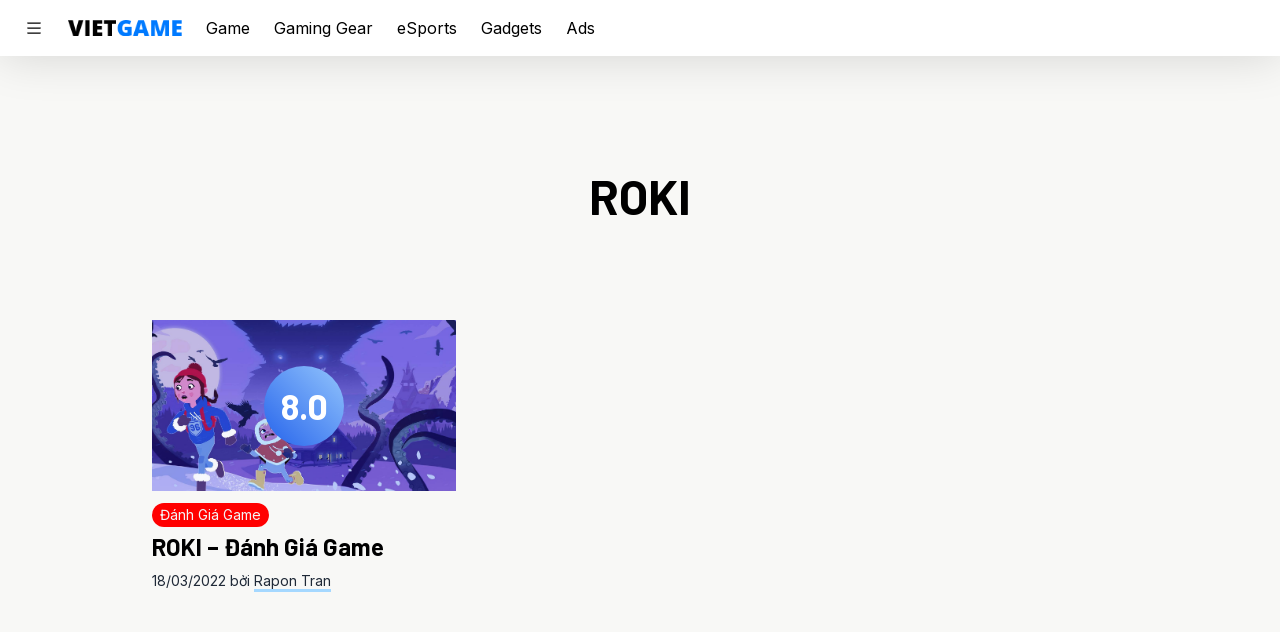

--- FILE ---
content_type: text/html; charset=UTF-8
request_url: https://vietgame.asia/tag/roki/
body_size: 11857
content:
<!doctype html>
<html lang="en-US">
  <head>
    <meta charset="utf-8">
    <meta http-equiv="x-ua-compatible" content="ie=edge">
    <meta name="viewport" content="width=device-width, initial-scale=1, shrink-to-fit=no">
    <meta name='robots' content='index, follow, max-image-preview:large, max-snippet:-1, max-video-preview:-1' />
	<style>img:is([sizes="auto" i], [sizes^="auto," i]) { contain-intrinsic-size: 3000px 1500px }</style>
	
	<!-- This site is optimized with the Yoast SEO plugin v26.6 - https://yoast.com/wordpress/plugins/seo/ -->
	<title>ROKI: Games &amp; Media | Vietgame</title>
	<link rel="canonical" href="https://vietgame.asia/tag/roki/" />
	<meta property="og:locale" content="en_US" />
	<meta property="og:type" content="article" />
	<meta property="og:title" content="ROKI: Games &amp; Media | Vietgame" />
	<meta property="og:url" content="https://vietgame.asia/tag/roki/" />
	<meta property="og:site_name" content="Vietgame.asia" />
	<meta property="og:image" content="https://i0.wp.com/cdn.vietgame.asia/wp-content/uploads/20190730121626/VGA-2019-Cover.jpg?fit=1920%2C870&ssl=1" />
	<meta property="og:image:width" content="1920" />
	<meta property="og:image:height" content="870" />
	<meta property="og:image:type" content="image/jpeg" />
	<script type="application/ld+json" class="yoast-schema-graph">{"@context":"https://schema.org","@graph":[{"@type":"CollectionPage","@id":"https://vietgame.asia/tag/roki/","url":"https://vietgame.asia/tag/roki/","name":"ROKI: Games & Media | Vietgame","isPartOf":{"@id":"https://vietgame.asia/#website"},"primaryImageOfPage":{"@id":"https://vietgame.asia/tag/roki/#primaryimage"},"image":{"@id":"https://vietgame.asia/tag/roki/#primaryimage"},"thumbnailUrl":"https://i0.wp.com/cdn.vietgame.asia/wp-content/uploads/20220318104516/roki-danh-gia-game.jpg?fit=1920%2C870&ssl=1","breadcrumb":{"@id":"https://vietgame.asia/tag/roki/#breadcrumb"},"inLanguage":"en-US"},{"@type":"ImageObject","inLanguage":"en-US","@id":"https://vietgame.asia/tag/roki/#primaryimage","url":"https://i0.wp.com/cdn.vietgame.asia/wp-content/uploads/20220318104516/roki-danh-gia-game.jpg?fit=1920%2C870&ssl=1","contentUrl":"https://i0.wp.com/cdn.vietgame.asia/wp-content/uploads/20220318104516/roki-danh-gia-game.jpg?fit=1920%2C870&ssl=1","width":1920,"height":870,"caption":"ROKI"},{"@type":"BreadcrumbList","@id":"https://vietgame.asia/tag/roki/#breadcrumb","itemListElement":[{"@type":"ListItem","position":1,"name":"Trang chủ","item":"https://vietgame.asia/"},{"@type":"ListItem","position":2,"name":"ROKI"}]},{"@type":"WebSite","@id":"https://vietgame.asia/#website","url":"https://vietgame.asia/","name":"Vietgame.asia","description":"Play With Passion!","publisher":{"@id":"https://vietgame.asia/#organization"},"potentialAction":[{"@type":"SearchAction","target":{"@type":"EntryPoint","urlTemplate":"https://vietgame.asia/?s={search_term_string}"},"query-input":{"@type":"PropertyValueSpecification","valueRequired":true,"valueName":"search_term_string"}}],"inLanguage":"en-US"},{"@type":"Organization","@id":"https://vietgame.asia/#organization","name":"Vietgame Asia","url":"https://vietgame.asia/","logo":{"@type":"ImageObject","inLanguage":"en-US","@id":"https://vietgame.asia/#/schema/logo/image/","url":"https://i0.wp.com/d9n64ieh9hz8y.cloudfront.net/wp-content/uploads/20200404183528/cropped-VG-NewLogo1_8415d329.png?fit=512%2C512&ssl=1","contentUrl":"https://i0.wp.com/d9n64ieh9hz8y.cloudfront.net/wp-content/uploads/20200404183528/cropped-VG-NewLogo1_8415d329.png?fit=512%2C512&ssl=1","width":512,"height":512,"caption":"Vietgame Asia"},"image":{"@id":"https://vietgame.asia/#/schema/logo/image/"},"sameAs":["https://www.facebook.com/vietgame.asia"]}]}</script>
	<!-- / Yoast SEO plugin. -->


<link rel='dns-prefetch' href='//www.googletagmanager.com' />
<link rel='preconnect' href='//i0.wp.com' />
<link rel="alternate" type="application/rss+xml" title="Vietgame.asia &raquo; ROKI Tag Feed" href="https://vietgame.asia/tag/roki/feed/" />
<script>
window._wpemojiSettings = {"baseUrl":"https:\/\/s.w.org\/images\/core\/emoji\/16.0.1\/72x72\/","ext":".png","svgUrl":"https:\/\/s.w.org\/images\/core\/emoji\/16.0.1\/svg\/","svgExt":".svg","source":{"concatemoji":"https:\/\/vietgame.asia\/wp-includes\/js\/wp-emoji-release.min.js?ver=6.8.3"}};
/*! This file is auto-generated */
!function(s,n){var o,i,e;function c(e){try{var t={supportTests:e,timestamp:(new Date).valueOf()};sessionStorage.setItem(o,JSON.stringify(t))}catch(e){}}function p(e,t,n){e.clearRect(0,0,e.canvas.width,e.canvas.height),e.fillText(t,0,0);var t=new Uint32Array(e.getImageData(0,0,e.canvas.width,e.canvas.height).data),a=(e.clearRect(0,0,e.canvas.width,e.canvas.height),e.fillText(n,0,0),new Uint32Array(e.getImageData(0,0,e.canvas.width,e.canvas.height).data));return t.every(function(e,t){return e===a[t]})}function u(e,t){e.clearRect(0,0,e.canvas.width,e.canvas.height),e.fillText(t,0,0);for(var n=e.getImageData(16,16,1,1),a=0;a<n.data.length;a++)if(0!==n.data[a])return!1;return!0}function f(e,t,n,a){switch(t){case"flag":return n(e,"\ud83c\udff3\ufe0f\u200d\u26a7\ufe0f","\ud83c\udff3\ufe0f\u200b\u26a7\ufe0f")?!1:!n(e,"\ud83c\udde8\ud83c\uddf6","\ud83c\udde8\u200b\ud83c\uddf6")&&!n(e,"\ud83c\udff4\udb40\udc67\udb40\udc62\udb40\udc65\udb40\udc6e\udb40\udc67\udb40\udc7f","\ud83c\udff4\u200b\udb40\udc67\u200b\udb40\udc62\u200b\udb40\udc65\u200b\udb40\udc6e\u200b\udb40\udc67\u200b\udb40\udc7f");case"emoji":return!a(e,"\ud83e\udedf")}return!1}function g(e,t,n,a){var r="undefined"!=typeof WorkerGlobalScope&&self instanceof WorkerGlobalScope?new OffscreenCanvas(300,150):s.createElement("canvas"),o=r.getContext("2d",{willReadFrequently:!0}),i=(o.textBaseline="top",o.font="600 32px Arial",{});return e.forEach(function(e){i[e]=t(o,e,n,a)}),i}function t(e){var t=s.createElement("script");t.src=e,t.defer=!0,s.head.appendChild(t)}"undefined"!=typeof Promise&&(o="wpEmojiSettingsSupports",i=["flag","emoji"],n.supports={everything:!0,everythingExceptFlag:!0},e=new Promise(function(e){s.addEventListener("DOMContentLoaded",e,{once:!0})}),new Promise(function(t){var n=function(){try{var e=JSON.parse(sessionStorage.getItem(o));if("object"==typeof e&&"number"==typeof e.timestamp&&(new Date).valueOf()<e.timestamp+604800&&"object"==typeof e.supportTests)return e.supportTests}catch(e){}return null}();if(!n){if("undefined"!=typeof Worker&&"undefined"!=typeof OffscreenCanvas&&"undefined"!=typeof URL&&URL.createObjectURL&&"undefined"!=typeof Blob)try{var e="postMessage("+g.toString()+"("+[JSON.stringify(i),f.toString(),p.toString(),u.toString()].join(",")+"));",a=new Blob([e],{type:"text/javascript"}),r=new Worker(URL.createObjectURL(a),{name:"wpTestEmojiSupports"});return void(r.onmessage=function(e){c(n=e.data),r.terminate(),t(n)})}catch(e){}c(n=g(i,f,p,u))}t(n)}).then(function(e){for(var t in e)n.supports[t]=e[t],n.supports.everything=n.supports.everything&&n.supports[t],"flag"!==t&&(n.supports.everythingExceptFlag=n.supports.everythingExceptFlag&&n.supports[t]);n.supports.everythingExceptFlag=n.supports.everythingExceptFlag&&!n.supports.flag,n.DOMReady=!1,n.readyCallback=function(){n.DOMReady=!0}}).then(function(){return e}).then(function(){var e;n.supports.everything||(n.readyCallback(),(e=n.source||{}).concatemoji?t(e.concatemoji):e.wpemoji&&e.twemoji&&(t(e.twemoji),t(e.wpemoji)))}))}((window,document),window._wpemojiSettings);
</script>
<style id='wp-emoji-styles-inline-css'>

	img.wp-smiley, img.emoji {
		display: inline !important;
		border: none !important;
		box-shadow: none !important;
		height: 1em !important;
		width: 1em !important;
		margin: 0 0.07em !important;
		vertical-align: -0.1em !important;
		background: none !important;
		padding: 0 !important;
	}
</style>
<link rel='stylesheet' id='wp-block-library-css' href='https://vietgame.asia/wp-includes/css/dist/block-library/style.min.css?ver=6.8.3' media='all' />
<style id='classic-theme-styles-inline-css'>
/*! This file is auto-generated */
.wp-block-button__link{color:#fff;background-color:#32373c;border-radius:9999px;box-shadow:none;text-decoration:none;padding:calc(.667em + 2px) calc(1.333em + 2px);font-size:1.125em}.wp-block-file__button{background:#32373c;color:#fff;text-decoration:none}
</style>
<style id='global-styles-inline-css'>
:root{--wp--preset--aspect-ratio--square: 1;--wp--preset--aspect-ratio--4-3: 4/3;--wp--preset--aspect-ratio--3-4: 3/4;--wp--preset--aspect-ratio--3-2: 3/2;--wp--preset--aspect-ratio--2-3: 2/3;--wp--preset--aspect-ratio--16-9: 16/9;--wp--preset--aspect-ratio--9-16: 9/16;--wp--preset--color--black: #000000;--wp--preset--color--cyan-bluish-gray: #abb8c3;--wp--preset--color--white: #ffffff;--wp--preset--color--pale-pink: #f78da7;--wp--preset--color--vivid-red: #cf2e2e;--wp--preset--color--luminous-vivid-orange: #ff6900;--wp--preset--color--luminous-vivid-amber: #fcb900;--wp--preset--color--light-green-cyan: #7bdcb5;--wp--preset--color--vivid-green-cyan: #00d084;--wp--preset--color--pale-cyan-blue: #8ed1fc;--wp--preset--color--vivid-cyan-blue: #0693e3;--wp--preset--color--vivid-purple: #9b51e0;--wp--preset--gradient--vivid-cyan-blue-to-vivid-purple: linear-gradient(135deg,rgba(6,147,227,1) 0%,rgb(155,81,224) 100%);--wp--preset--gradient--light-green-cyan-to-vivid-green-cyan: linear-gradient(135deg,rgb(122,220,180) 0%,rgb(0,208,130) 100%);--wp--preset--gradient--luminous-vivid-amber-to-luminous-vivid-orange: linear-gradient(135deg,rgba(252,185,0,1) 0%,rgba(255,105,0,1) 100%);--wp--preset--gradient--luminous-vivid-orange-to-vivid-red: linear-gradient(135deg,rgba(255,105,0,1) 0%,rgb(207,46,46) 100%);--wp--preset--gradient--very-light-gray-to-cyan-bluish-gray: linear-gradient(135deg,rgb(238,238,238) 0%,rgb(169,184,195) 100%);--wp--preset--gradient--cool-to-warm-spectrum: linear-gradient(135deg,rgb(74,234,220) 0%,rgb(151,120,209) 20%,rgb(207,42,186) 40%,rgb(238,44,130) 60%,rgb(251,105,98) 80%,rgb(254,248,76) 100%);--wp--preset--gradient--blush-light-purple: linear-gradient(135deg,rgb(255,206,236) 0%,rgb(152,150,240) 100%);--wp--preset--gradient--blush-bordeaux: linear-gradient(135deg,rgb(254,205,165) 0%,rgb(254,45,45) 50%,rgb(107,0,62) 100%);--wp--preset--gradient--luminous-dusk: linear-gradient(135deg,rgb(255,203,112) 0%,rgb(199,81,192) 50%,rgb(65,88,208) 100%);--wp--preset--gradient--pale-ocean: linear-gradient(135deg,rgb(255,245,203) 0%,rgb(182,227,212) 50%,rgb(51,167,181) 100%);--wp--preset--gradient--electric-grass: linear-gradient(135deg,rgb(202,248,128) 0%,rgb(113,206,126) 100%);--wp--preset--gradient--midnight: linear-gradient(135deg,rgb(2,3,129) 0%,rgb(40,116,252) 100%);--wp--preset--font-size--small: 13px;--wp--preset--font-size--medium: 20px;--wp--preset--font-size--large: 36px;--wp--preset--font-size--x-large: 42px;--wp--preset--spacing--20: 0.44rem;--wp--preset--spacing--30: 0.67rem;--wp--preset--spacing--40: 1rem;--wp--preset--spacing--50: 1.5rem;--wp--preset--spacing--60: 2.25rem;--wp--preset--spacing--70: 3.38rem;--wp--preset--spacing--80: 5.06rem;--wp--preset--shadow--natural: 6px 6px 9px rgba(0, 0, 0, 0.2);--wp--preset--shadow--deep: 12px 12px 50px rgba(0, 0, 0, 0.4);--wp--preset--shadow--sharp: 6px 6px 0px rgba(0, 0, 0, 0.2);--wp--preset--shadow--outlined: 6px 6px 0px -3px rgba(255, 255, 255, 1), 6px 6px rgba(0, 0, 0, 1);--wp--preset--shadow--crisp: 6px 6px 0px rgba(0, 0, 0, 1);}:where(.is-layout-flex){gap: 0.5em;}:where(.is-layout-grid){gap: 0.5em;}body .is-layout-flex{display: flex;}.is-layout-flex{flex-wrap: wrap;align-items: center;}.is-layout-flex > :is(*, div){margin: 0;}body .is-layout-grid{display: grid;}.is-layout-grid > :is(*, div){margin: 0;}:where(.wp-block-columns.is-layout-flex){gap: 2em;}:where(.wp-block-columns.is-layout-grid){gap: 2em;}:where(.wp-block-post-template.is-layout-flex){gap: 1.25em;}:where(.wp-block-post-template.is-layout-grid){gap: 1.25em;}.has-black-color{color: var(--wp--preset--color--black) !important;}.has-cyan-bluish-gray-color{color: var(--wp--preset--color--cyan-bluish-gray) !important;}.has-white-color{color: var(--wp--preset--color--white) !important;}.has-pale-pink-color{color: var(--wp--preset--color--pale-pink) !important;}.has-vivid-red-color{color: var(--wp--preset--color--vivid-red) !important;}.has-luminous-vivid-orange-color{color: var(--wp--preset--color--luminous-vivid-orange) !important;}.has-luminous-vivid-amber-color{color: var(--wp--preset--color--luminous-vivid-amber) !important;}.has-light-green-cyan-color{color: var(--wp--preset--color--light-green-cyan) !important;}.has-vivid-green-cyan-color{color: var(--wp--preset--color--vivid-green-cyan) !important;}.has-pale-cyan-blue-color{color: var(--wp--preset--color--pale-cyan-blue) !important;}.has-vivid-cyan-blue-color{color: var(--wp--preset--color--vivid-cyan-blue) !important;}.has-vivid-purple-color{color: var(--wp--preset--color--vivid-purple) !important;}.has-black-background-color{background-color: var(--wp--preset--color--black) !important;}.has-cyan-bluish-gray-background-color{background-color: var(--wp--preset--color--cyan-bluish-gray) !important;}.has-white-background-color{background-color: var(--wp--preset--color--white) !important;}.has-pale-pink-background-color{background-color: var(--wp--preset--color--pale-pink) !important;}.has-vivid-red-background-color{background-color: var(--wp--preset--color--vivid-red) !important;}.has-luminous-vivid-orange-background-color{background-color: var(--wp--preset--color--luminous-vivid-orange) !important;}.has-luminous-vivid-amber-background-color{background-color: var(--wp--preset--color--luminous-vivid-amber) !important;}.has-light-green-cyan-background-color{background-color: var(--wp--preset--color--light-green-cyan) !important;}.has-vivid-green-cyan-background-color{background-color: var(--wp--preset--color--vivid-green-cyan) !important;}.has-pale-cyan-blue-background-color{background-color: var(--wp--preset--color--pale-cyan-blue) !important;}.has-vivid-cyan-blue-background-color{background-color: var(--wp--preset--color--vivid-cyan-blue) !important;}.has-vivid-purple-background-color{background-color: var(--wp--preset--color--vivid-purple) !important;}.has-black-border-color{border-color: var(--wp--preset--color--black) !important;}.has-cyan-bluish-gray-border-color{border-color: var(--wp--preset--color--cyan-bluish-gray) !important;}.has-white-border-color{border-color: var(--wp--preset--color--white) !important;}.has-pale-pink-border-color{border-color: var(--wp--preset--color--pale-pink) !important;}.has-vivid-red-border-color{border-color: var(--wp--preset--color--vivid-red) !important;}.has-luminous-vivid-orange-border-color{border-color: var(--wp--preset--color--luminous-vivid-orange) !important;}.has-luminous-vivid-amber-border-color{border-color: var(--wp--preset--color--luminous-vivid-amber) !important;}.has-light-green-cyan-border-color{border-color: var(--wp--preset--color--light-green-cyan) !important;}.has-vivid-green-cyan-border-color{border-color: var(--wp--preset--color--vivid-green-cyan) !important;}.has-pale-cyan-blue-border-color{border-color: var(--wp--preset--color--pale-cyan-blue) !important;}.has-vivid-cyan-blue-border-color{border-color: var(--wp--preset--color--vivid-cyan-blue) !important;}.has-vivid-purple-border-color{border-color: var(--wp--preset--color--vivid-purple) !important;}.has-vivid-cyan-blue-to-vivid-purple-gradient-background{background: var(--wp--preset--gradient--vivid-cyan-blue-to-vivid-purple) !important;}.has-light-green-cyan-to-vivid-green-cyan-gradient-background{background: var(--wp--preset--gradient--light-green-cyan-to-vivid-green-cyan) !important;}.has-luminous-vivid-amber-to-luminous-vivid-orange-gradient-background{background: var(--wp--preset--gradient--luminous-vivid-amber-to-luminous-vivid-orange) !important;}.has-luminous-vivid-orange-to-vivid-red-gradient-background{background: var(--wp--preset--gradient--luminous-vivid-orange-to-vivid-red) !important;}.has-very-light-gray-to-cyan-bluish-gray-gradient-background{background: var(--wp--preset--gradient--very-light-gray-to-cyan-bluish-gray) !important;}.has-cool-to-warm-spectrum-gradient-background{background: var(--wp--preset--gradient--cool-to-warm-spectrum) !important;}.has-blush-light-purple-gradient-background{background: var(--wp--preset--gradient--blush-light-purple) !important;}.has-blush-bordeaux-gradient-background{background: var(--wp--preset--gradient--blush-bordeaux) !important;}.has-luminous-dusk-gradient-background{background: var(--wp--preset--gradient--luminous-dusk) !important;}.has-pale-ocean-gradient-background{background: var(--wp--preset--gradient--pale-ocean) !important;}.has-electric-grass-gradient-background{background: var(--wp--preset--gradient--electric-grass) !important;}.has-midnight-gradient-background{background: var(--wp--preset--gradient--midnight) !important;}.has-small-font-size{font-size: var(--wp--preset--font-size--small) !important;}.has-medium-font-size{font-size: var(--wp--preset--font-size--medium) !important;}.has-large-font-size{font-size: var(--wp--preset--font-size--large) !important;}.has-x-large-font-size{font-size: var(--wp--preset--font-size--x-large) !important;}
:where(.wp-block-post-template.is-layout-flex){gap: 1.25em;}:where(.wp-block-post-template.is-layout-grid){gap: 1.25em;}
:where(.wp-block-columns.is-layout-flex){gap: 2em;}:where(.wp-block-columns.is-layout-grid){gap: 2em;}
:root :where(.wp-block-pullquote){font-size: 1.5em;line-height: 1.6;}
</style>
<link rel='stylesheet' id='sage/app.css-css' href='https://vietgame.asia/wp-content/themes/deploy/public/styles/app.css?id=6fce7265d4a2a3489d74' media='all' />

<!-- Google tag (gtag.js) snippet added by Site Kit -->
<!-- Google Analytics snippet added by Site Kit -->
<script src="https://www.googletagmanager.com/gtag/js?id=GT-5R7RTGW" id="google_gtagjs-js" async></script>
<script id="google_gtagjs-js-after">
window.dataLayer = window.dataLayer || [];function gtag(){dataLayer.push(arguments);}
gtag("set","linker",{"domains":["vietgame.asia"]});
gtag("js", new Date());
gtag("set", "developer_id.dZTNiMT", true);
gtag("config", "GT-5R7RTGW");
</script>
<script src="https://vietgame.asia/wp-includes/js/jquery/jquery.min.js?ver=3.7.1" id="jquery-core-js"></script>
<script src="https://vietgame.asia/wp-includes/js/jquery/jquery-migrate.min.js?ver=3.4.1" id="jquery-migrate-js"></script>
<link rel="https://api.w.org/" href="https://vietgame.asia/wp-json/" /><link rel="alternate" title="JSON" type="application/json" href="https://vietgame.asia/wp-json/wp/v2/tags/65614" /><link rel="EditURI" type="application/rsd+xml" title="RSD" href="https://vietgame.asia/xmlrpc.php?rsd" />
<meta name="generator" content="WordPress 6.8.3" />
<meta name="generator" content="Site Kit by Google 1.170.0" />
<!-- Google AdSense meta tags added by Site Kit -->
<meta name="google-adsense-platform-account" content="ca-host-pub-2644536267352236">
<meta name="google-adsense-platform-domain" content="sitekit.withgoogle.com">
<!-- End Google AdSense meta tags added by Site Kit -->
<script defer src="https://analytics.vietgame.asia/script.js" data-website-id="56817061-d659-4c63-a78f-52da7b629cd6"></script>
<!-- Google Tag Manager snippet added by Site Kit -->
<script>
			( function( w, d, s, l, i ) {
				w[l] = w[l] || [];
				w[l].push( {'gtm.start': new Date().getTime(), event: 'gtm.js'} );
				var f = d.getElementsByTagName( s )[0],
					j = d.createElement( s ), dl = l != 'dataLayer' ? '&l=' + l : '';
				j.async = true;
				j.src = 'https://www.googletagmanager.com/gtm.js?id=' + i + dl;
				f.parentNode.insertBefore( j, f );
			} )( window, document, 'script', 'dataLayer', 'GTM-NK9RVL4' );
			
</script>

<!-- End Google Tag Manager snippet added by Site Kit -->
<link rel="icon" href="https://i0.wp.com/cdn.vietgame.asia/wp-content/uploads/20200404183528/cropped-VG-NewLogo1_8415d329.png?fit=32%2C32&#038;ssl=1" sizes="32x32" />
<link rel="icon" href="https://i0.wp.com/cdn.vietgame.asia/wp-content/uploads/20200404183528/cropped-VG-NewLogo1_8415d329.png?fit=192%2C192&#038;ssl=1" sizes="192x192" />
<link rel="apple-touch-icon" href="https://i0.wp.com/cdn.vietgame.asia/wp-content/uploads/20200404183528/cropped-VG-NewLogo1_8415d329.png?fit=180%2C180&#038;ssl=1" />
<meta name="msapplication-TileImage" content="https://i0.wp.com/cdn.vietgame.asia/wp-content/uploads/20200404183528/cropped-VG-NewLogo1_8415d329.png?fit=270%2C270&#038;ssl=1" />
		<style id="wp-custom-css">
			.fb-comments {
	background: #fff;
	border: solid 5px #3b60e4;
	padding: .5rem;
}		</style>
		  </head>

  <body class="archive tag tag-roki tag-65614 wp-embed-responsive wp-theme-deploy">
    		<!-- Google Tag Manager (noscript) snippet added by Site Kit -->
		<noscript>
			<iframe src="https://www.googletagmanager.com/ns.html?id=GTM-NK9RVL4" height="0" width="0" style="display:none;visibility:hidden"></iframe>
		</noscript>
		<!-- End Google Tag Manager (noscript) snippet added by Site Kit -->
		    
    <div id="app">
      <div id="sideNav" class="sidenav dark:bg-dark text-abc-light dark:text-abc-dark">
  <a href="https://vietgame.asia/">
    <img class="align-top h-12 w-auto logo" src="https://vietgame.asia/wp-content/themes/deploy/public/images/vietgame-short.png?id=e5ecd15da2b22678c1bc" alt="Vietgame.asia"/>
  </a>
  <div class="search-box">
    <form role="search" method="get" class="search-form relative" action="https://vietgame.asia/">
  <label>
    <span class="sr-only">
      Search for:
    </span>

    <input
      type="search"
      class="border-t border-b border-gray-200 py-4 pr-12 pl-6 w-full dark:bg-dark dark:border-dark-lighter"
      placeholder="Tìm bài viết"
      value=""
      name="s"
    >
  </label>

  <button type="submit" name="action" class="absolute right-4 top-1/2 transform -translate-y-1/2">
    <svg xmlns="http://www.w3.org/2000/svg" width="16" height="16" fill="currentColor" class="bi bi-search text-gray-700" viewBox="0 0 16 16">
      <path d="M11.742 10.344a6.5 6.5 0 1 0-1.397 1.398h-.001c.03.04.062.078.098.115l3.85 3.85a1 1 0 0 0 1.415-1.414l-3.85-3.85a1.007 1.007 0 0 0-.115-.1zM12 6.5a5.5 5.5 0 1 1-11 0 5.5 5.5 0 0 1 11 0z"/>
    </svg>
  </button>
</form>
  </div>
  <div class="menu-main-menu-container"><ul id="menu-main-menu" class="side-nav"><li id="menu-item-223798" class="menu-item menu-item-type-taxonomy menu-item-object-category menu-item-has-children menu-item-223798"><a href="https://vietgame.asia/game/">Game</a>
<ul class="sub-menu">
	<li id="menu-item-197393" class="menu-item menu-item-type-taxonomy menu-item-object-category menu-item-197393"><a href="https://vietgame.asia/tin-game/">Tin Game</a></li>
	<li id="menu-item-197390" class="menu-item menu-item-type-taxonomy menu-item-object-category menu-item-197390"><a href="https://vietgame.asia/danh-gia-game/">Đánh Giá</a></li>
	<li id="menu-item-197391" class="menu-item menu-item-type-taxonomy menu-item-object-category menu-item-197391"><a href="https://vietgame.asia/game/gioi-thieu-game/">Giới Thiệu</a></li>
	<li id="menu-item-197389" class="menu-item menu-item-type-taxonomy menu-item-object-category menu-item-197389"><a href="https://vietgame.asia/game/chuyen-de/">Chuyên Đề</a></li>
	<li id="menu-item-197392" class="menu-item menu-item-type-taxonomy menu-item-object-category menu-item-197392"><a href="https://vietgame.asia/game/huong-dan/">Hướng Dẫn</a></li>
	<li id="menu-item-274348" class="menu-item menu-item-type-taxonomy menu-item-object-category menu-item-274348"><a href="https://vietgame.asia/lich-phat-hanh-game/">Lịch Phát Hành</a></li>
</ul>
</li>
<li id="menu-item-223799" class="menu-item menu-item-type-taxonomy menu-item-object-category menu-item-has-children menu-item-223799"><a href="https://vietgame.asia/gaming-gear/">Gaming Gear</a>
<ul class="sub-menu">
	<li id="menu-item-197395" class="menu-item menu-item-type-taxonomy menu-item-object-category menu-item-197395"><a href="https://vietgame.asia/gaming-gear/tin-gaming-gear/">Tin Gaming Gear</a></li>
	<li id="menu-item-197397" class="menu-item menu-item-type-taxonomy menu-item-object-category menu-item-197397"><a href="https://vietgame.asia/danh-gia-gaming-gear/">Đánh Giá</a></li>
	<li id="menu-item-197398" class="menu-item menu-item-type-taxonomy menu-item-object-category menu-item-197398"><a href="https://vietgame.asia/gaming-gear/danh-gia-nhanh/">Đánh Giá Nhanh</a></li>
</ul>
</li>
<li id="menu-item-223797" class="menu-item menu-item-type-taxonomy menu-item-object-category menu-item-has-children menu-item-223797"><a href="https://vietgame.asia/gadgets/">Gadgets</a>
<ul class="sub-menu">
	<li id="menu-item-197402" class="menu-item menu-item-type-taxonomy menu-item-object-category menu-item-197402"><a href="https://vietgame.asia/gadgets/tin-gadgets/">Tin Gadgets</a></li>
	<li id="menu-item-197401" class="menu-item menu-item-type-taxonomy menu-item-object-category menu-item-197401"><a href="https://vietgame.asia/gadgets/danh-gia-gadgets/">Đánh Giá</a></li>
	<li id="menu-item-197403" class="menu-item menu-item-type-taxonomy menu-item-object-category menu-item-197403"><a href="https://vietgame.asia/gadgets/tren-tay/">Trên Tay</a></li>
	<li id="menu-item-197400" class="menu-item menu-item-type-taxonomy menu-item-object-category menu-item-197400"><a href="https://vietgame.asia/gadgets/cong-nghe/">Công Nghệ</a></li>
</ul>
</li>
<li id="menu-item-223796" class="menu-item menu-item-type-taxonomy menu-item-object-category menu-item-has-children menu-item-223796"><a href="https://vietgame.asia/esports/">eSports</a>
<ul class="sub-menu">
	<li id="menu-item-204110" class="menu-item menu-item-type-taxonomy menu-item-object-category menu-item-204110"><a href="https://vietgame.asia/esports/tin-esports/">Tin eSports</a></li>
</ul>
</li>
<li id="menu-item-197409" class="menu-item menu-item-type-taxonomy menu-item-object-category menu-item-197409"><a href="https://vietgame.asia/game-mien-phi/">Game Miễn Phí</a></li>
<li id="menu-item-197410" class="menu-item menu-item-type-taxonomy menu-item-object-category menu-item-197410"><a href="https://vietgame.asia/su-kien/">Sự Kiện</a></li>
<li id="menu-item-197411" class="menu-item menu-item-type-taxonomy menu-item-object-category menu-item-197411"><a href="https://vietgame.asia/quang-cao/">Quảng Cáo</a></li>
</ul></div></div>

<div class="close-overlay w-0 opacity-0" id="overlay"></div>

<header class="sticky w-full top-0 bg-white z-20 shadow-b dark:bg-dark">
  <div class="max-w-7xl px-6 py-4">
    <div class="flex space-x-6 items-center">
            <span class="cursor-pointer" id="hamburger">
        <svg xmlns="http://www.w3.org/2000/svg" width="20" height="20" fill="currentColor" viewBox="0 0 16 16">
          <path fill-rule="evenodd" d="M2.5 12a.5.5 0 0 1 .5-.5h10a.5.5 0 0 1 0 1H3a.5.5 0 0 1-.5-.5zm0-4a.5.5 0 0 1 .5-.5h10a.5.5 0 0 1 0 1H3a.5.5 0 0 1-.5-.5zm0-4a.5.5 0 0 1 .5-.5h10a.5.5 0 0 1 0 1H3a.5.5 0 0 1-.5-.5z"/>
        </svg>
      </span>
            <div>
        <a href="https://vietgame.asia/">
          <img class="h-4 w-auto logo" src="https://vietgame.asia/wp-content/themes/deploy/public/images/vietgame-long.png?id=22f2d774d5863b2e69e9" alt="Vietgame.asia"/>
        </a>
      </div>
      <nav class="flex flex-1 hidden md:block">
                  <div class="menu-navigation-container"><ul id="menu-navigation" class="vg-navigation flex space-x-6"><li id="menu-item-223802" class="menu-item menu-item-type-taxonomy menu-item-object-category menu-item-223802"><a href="https://vietgame.asia/game/">Game</a></li>
<li id="menu-item-223803" class="menu-item menu-item-type-taxonomy menu-item-object-category menu-item-223803"><a href="https://vietgame.asia/gaming-gear/">Gaming Gear</a></li>
<li id="menu-item-223800" class="menu-item menu-item-type-taxonomy menu-item-object-category menu-item-223800"><a href="https://vietgame.asia/esports/">eSports</a></li>
<li id="menu-item-223801" class="menu-item menu-item-type-taxonomy menu-item-object-category menu-item-223801"><a href="https://vietgame.asia/gadgets/">Gadgets</a></li>
<li id="menu-item-240471" class="menu-item menu-item-type-custom menu-item-object-custom menu-item-240471"><a href="https://vietgame.asia/rate-card-vietgame/">Ads</a></li>
</ul></div>
              </nav>
    </div>
  </div>
</header>

<div class="container mt-6">

  <a class="sr-only focus:not-sr-only" href="#main">
    Skip to content
  </a>

  <main id="main" class="main">
      <div class="page-header h-60 flex items-center justify-center">
  <h1 class="uppercase text-5xl text-center">ROKI</h1>
</div>

  
  <div class="max-w-4xl lg:max-w-5xl xl:max-w-6xl mx-auto grid grid-cols-1 sm:grid-cols-2 md:grid-cols-3 gap-8 px-6">
         <article class="post-248162 post type-post status-publish format-aside has-post-thumbnail hentry category-danh-gia-game tag-adventure tag-danh-gia-game tag-giai-do tag-phieu-luu tag-puzzle tag-review tag-roki post_format-post-format-aside">
  <div class="aspect-w-16 aspect-h-9">
    <a href="https://vietgame.asia/roki-danh-gia-game/" title="ROKI &#8211; Đánh Giá Game" class="featured-image">
      <div class="score z-10 h-20 w-20 absolute top-1/2 left-1/2 transform -translate-y-1/2 -translate-x-1/2 rounded-full p-4 bg-gradient-to-tr
     from-blue-600 to-blue-300 ">
      <h2 class="absolute top-1/2 left-1/2 transform -translate-y-1/2 -translate-x-1/2 mb-0 text-white text-4xl">
        8.0
      </h2>
    </div>
        <img width="1920" height="870" src="https://cdn.vietgame.asia/wp-content/uploads/20220318104516/roki-danh-gia-game.jpg" class="h-full object-cover wp-post-image" alt="ROKI" title="Feature image" decoding="async" fetchpriority="high" srcset="https://cdn.vietgame.asia/wp-content/uploads/20220318104516/roki-danh-gia-game.jpg 1920w, https://cdn.vietgame.asia/wp-content/uploads/20220318104516/roki-danh-gia-game.jpg 500w, https://cdn.vietgame.asia/wp-content/uploads/20220318104516/roki-danh-gia-game.jpg 1140w, https://cdn.vietgame.asia/wp-content/uploads/20220318104516/roki-danh-gia-game.jpg 768w, https://cdn.vietgame.asia/wp-content/uploads/20220318104516/roki-danh-gia-game.jpg 1536w" sizes="(max-width: 1920px) 100vw, 1920px" />
  </a>
  </div>
  <header>
    <div class="mt-3 mb-1 inline-flex gap-1 flex-wrap">
                      <a class="rounded-full inline-flex items-center px-2 shadow-none"
     style="box-shadow: unset; background-color:  #ff0000 ;"
     href="https://vietgame.asia/danh-gia-game/">
    <span class="py-0.5 text-sm text-gray-100 whitespace-nowrap">Đánh Giá Game</span>
  </a>
    </div>
    <h2 class="entry-title">
      <a href="https://vietgame.asia/roki-danh-gia-game/">
        ROKI &#8211; Đánh Giá Game
      </a>
    </h2>
    <div class="my-1 text-gray-800 text-sm dark:text-gray-300">
  <time class="updated" datetime="2022-03-18T03:30:00+00:00">
    18/03/2022
  </time>
  <span class="byline author vcard">
    <span>bởi</span>
    <a href="https://vietgame.asia/author/rapon-tran/" rel="author" class="fn shadow-ul dark:shadow-ul-dark">
      Rapon Tran
    </a>
  </span>
</div>
  </header>
</article>
      </div>

    <div class="hidden md:block">
    <section class="widget flex justify-center block-11 widget_block"><div>
    <script async="" src="https://pagead2.googlesyndication.com/pagead/js/adsbygoogle.js?client=ca-pub-3834289604331846" crossorigin="anonymous"></script><br>
    <ins class="adsbygoogle" style="display:inline-block;width:728px;height:90px" data-ad-client="ca-pub-3834289604331846" data-ad-slot="2016708573"></ins><br>
    <script>(adsbygoogle = window.adsbygoogle || []).push({});</script>
</div></section>  </div>
  <div class="block md:hidden">
    <section class="widget flex justify-center block-17 widget_block"><div>
    <script async="" src="https://pagead2.googlesyndication.com/pagead/js/adsbygoogle.js?client=ca-pub-3834289604331846" crossorigin="anonymous"></script><br>
    <ins class="adsbygoogle" style="display:inline-block;width:300px;height:250px" data-ad-client="ca-pub-3834289604331846" data-ad-slot="7188611373"></ins><br>
    <script>(adsbygoogle = window.adsbygoogle || []).push({});</script>
</div></section>  </div>
  </main>

</div>


<footer class="mt-16 border-t-4 dark:border-dark-lighter p-6">
  <div class="container">
    <div class="flex items-center lg:space-x-6" style="color: #666;">
      <div class="flex-1 hidden lg:block">
        <div class="menu-main-menu-container"><ul id="menu-main-menu-1" class="categories"><li class="menu-item menu-item-type-taxonomy menu-item-object-category menu-item-has-children menu-item-223798"><a href="https://vietgame.asia/game/">Game</a>
<ul class="sub-menu">
	<li class="menu-item menu-item-type-taxonomy menu-item-object-category menu-item-197393"><a href="https://vietgame.asia/tin-game/">Tin Game</a></li>
	<li class="menu-item menu-item-type-taxonomy menu-item-object-category menu-item-197390"><a href="https://vietgame.asia/danh-gia-game/">Đánh Giá</a></li>
	<li class="menu-item menu-item-type-taxonomy menu-item-object-category menu-item-197391"><a href="https://vietgame.asia/game/gioi-thieu-game/">Giới Thiệu</a></li>
	<li class="menu-item menu-item-type-taxonomy menu-item-object-category menu-item-197389"><a href="https://vietgame.asia/game/chuyen-de/">Chuyên Đề</a></li>
	<li class="menu-item menu-item-type-taxonomy menu-item-object-category menu-item-197392"><a href="https://vietgame.asia/game/huong-dan/">Hướng Dẫn</a></li>
	<li class="menu-item menu-item-type-taxonomy menu-item-object-category menu-item-274348"><a href="https://vietgame.asia/lich-phat-hanh-game/">Lịch Phát Hành</a></li>
</ul>
</li>
<li class="menu-item menu-item-type-taxonomy menu-item-object-category menu-item-has-children menu-item-223799"><a href="https://vietgame.asia/gaming-gear/">Gaming Gear</a>
<ul class="sub-menu">
	<li class="menu-item menu-item-type-taxonomy menu-item-object-category menu-item-197395"><a href="https://vietgame.asia/gaming-gear/tin-gaming-gear/">Tin Gaming Gear</a></li>
	<li class="menu-item menu-item-type-taxonomy menu-item-object-category menu-item-197397"><a href="https://vietgame.asia/danh-gia-gaming-gear/">Đánh Giá</a></li>
	<li class="menu-item menu-item-type-taxonomy menu-item-object-category menu-item-197398"><a href="https://vietgame.asia/gaming-gear/danh-gia-nhanh/">Đánh Giá Nhanh</a></li>
</ul>
</li>
<li class="menu-item menu-item-type-taxonomy menu-item-object-category menu-item-has-children menu-item-223797"><a href="https://vietgame.asia/gadgets/">Gadgets</a>
<ul class="sub-menu">
	<li class="menu-item menu-item-type-taxonomy menu-item-object-category menu-item-197402"><a href="https://vietgame.asia/gadgets/tin-gadgets/">Tin Gadgets</a></li>
	<li class="menu-item menu-item-type-taxonomy menu-item-object-category menu-item-197401"><a href="https://vietgame.asia/gadgets/danh-gia-gadgets/">Đánh Giá</a></li>
	<li class="menu-item menu-item-type-taxonomy menu-item-object-category menu-item-197403"><a href="https://vietgame.asia/gadgets/tren-tay/">Trên Tay</a></li>
	<li class="menu-item menu-item-type-taxonomy menu-item-object-category menu-item-197400"><a href="https://vietgame.asia/gadgets/cong-nghe/">Công Nghệ</a></li>
</ul>
</li>
<li class="menu-item menu-item-type-taxonomy menu-item-object-category menu-item-has-children menu-item-223796"><a href="https://vietgame.asia/esports/">eSports</a>
<ul class="sub-menu">
	<li class="menu-item menu-item-type-taxonomy menu-item-object-category menu-item-204110"><a href="https://vietgame.asia/esports/tin-esports/">Tin eSports</a></li>
</ul>
</li>
<li class="menu-item menu-item-type-taxonomy menu-item-object-category menu-item-197409"><a href="https://vietgame.asia/game-mien-phi/">Game Miễn Phí</a></li>
<li class="menu-item menu-item-type-taxonomy menu-item-object-category menu-item-197410"><a href="https://vietgame.asia/su-kien/">Sự Kiện</a></li>
<li class="menu-item menu-item-type-taxonomy menu-item-object-category menu-item-197411"><a href="https://vietgame.asia/quang-cao/">Quảng Cáo</a></li>
</ul></div>      </div>
      <div class="flex-grow lg:flex-grow-0">
        <div class="flex flex-col items-center lg:items-end space-y-2">
          <a href="https://vietgame.asia/">
            <img class="h-auto w-52 mb-6 logo" src="https://vietgame.asia/wp-content/themes/deploy/public/images/vietgame-long.png?id=22f2d774d5863b2e69e9" alt="Vietgame.asia"/>
          </a>
          <ul class="social-container">
            <li class="social-item">
              <a class="social-link link-facebook" href="https://facebook.com/vietgame.asia" target="_blank">
                <svg xmlns="http://www.w3.org/2000/svg" width="18" height="18" fill="currentColor" class="bi bi-facebook" viewBox="0 0 16 16">
                  <path d="M16 8.049c0-4.446-3.582-8.05-8-8.05C3.58 0-.002 3.603-.002 8.05c0 4.017 2.926 7.347 6.75 7.951v-5.625h-2.03V8.05H6.75V6.275c0-2.017 1.195-3.131 3.022-3.131.876 0 1.791.157 1.791.157v1.98h-1.009c-.993 0-1.303.621-1.303 1.258v1.51h2.218l-.354 2.326H9.25V16c3.824-.604 6.75-3.934 6.75-7.951z"/>
                </svg>
              </a>
            </li>
            <li class="social-item">
              <a class="social-link link-youtube" href="https://www.youtube.com/c/VietgameAsia" target="_blank">
                <svg xmlns="http://www.w3.org/2000/svg" width="18" height="18" fill="currentColor" class="bi bi-youtube" viewBox="0 0 16 16">
                  <path d="M8.051 1.999h.089c.822.003 4.987.033 6.11.335a2.01 2.01 0 0 1 1.415 1.42c.101.38.172.883.22 1.402l.01.104.022.26.008.104c.065.914.073 1.77.074 1.957v.075c-.001.194-.01 1.108-.082 2.06l-.008.105-.009.104c-.05.572-.124 1.14-.235 1.558a2.007 2.007 0 0 1-1.415 1.42c-1.16.312-5.569.334-6.18.335h-.142c-.309 0-1.587-.006-2.927-.052l-.17-.006-.087-.004-.171-.007-.171-.007c-1.11-.049-2.167-.128-2.654-.26a2.007 2.007 0 0 1-1.415-1.419c-.111-.417-.185-.986-.235-1.558L.09 9.82l-.008-.104A31.4 31.4 0 0 1 0 7.68v-.123c.002-.215.01-.958.064-1.778l.007-.103.003-.052.008-.104.022-.26.01-.104c.048-.519.119-1.023.22-1.402a2.007 2.007 0 0 1 1.415-1.42c.487-.13 1.544-.21 2.654-.26l.17-.007.172-.006.086-.003.171-.007A99.788 99.788 0 0 1 7.858 2h.193zM6.4 5.209v4.818l4.157-2.408L6.4 5.209z"/>
                </svg>
              </a>
            </li>
            <li class="social-item">
              <a class="social-link link-discord" href="https://discord.gg/yHDTa7f" target="_blank">
                <svg xmlns="http://www.w3.org/2000/svg" width="18" height="18" fill="currentColor" class="bi bi-discord" viewBox="0 0 71 55">
                  <path xmlns="http://www.w3.org/2000/svg" d="M60.1045 4.8978C55.5792 2.8214 50.7265 1.2916 45.6527 0.41542C45.5603 0.39851 45.468 0.440769 45.4204 0.525289C44.7963 1.6353 44.105 3.0834 43.6209 4.2216C38.1637 3.4046 32.7345 3.4046 27.3892 4.2216C26.905 3.0581 26.1886 1.6353 25.5617 0.525289C25.5141 0.443589 25.4218 0.40133 25.3294 0.41542C20.2584 1.2888 15.4057 2.8186 10.8776 4.8978C10.8384 4.9147 10.8048 4.9429 10.7825 4.9795C1.57795 18.7309 -0.943561 32.1443 0.293408 45.3914C0.299005 45.4562 0.335386 45.5182 0.385761 45.5576C6.45866 50.0174 12.3413 52.7249 18.1147 54.5195C18.2071 54.5477 18.305 54.5139 18.3638 54.4378C19.7295 52.5728 20.9469 50.6063 21.9907 48.5383C22.0523 48.4172 21.9935 48.2735 21.8676 48.2256C19.9366 47.4931 18.0979 46.6 16.3292 45.5858C16.1893 45.5041 16.1781 45.304 16.3068 45.2082C16.679 44.9293 17.0513 44.6391 17.4067 44.3461C17.471 44.2926 17.5606 44.2813 17.6362 44.3151C29.2558 49.6202 41.8354 49.6202 53.3179 44.3151C53.3935 44.2785 53.4831 44.2898 53.5502 44.3433C53.9057 44.6363 54.2779 44.9293 54.6529 45.2082C54.7816 45.304 54.7732 45.5041 54.6333 45.5858C52.8646 46.6197 51.0259 47.4931 49.0921 48.2228C48.9662 48.2707 48.9102 48.4172 48.9718 48.5383C50.038 50.6034 51.2554 52.5699 52.5959 54.435C52.6519 54.5139 52.7526 54.5477 52.845 54.5195C58.6464 52.7249 64.529 50.0174 70.6019 45.5576C70.6551 45.5182 70.6887 45.459 70.6943 45.3942C72.1747 30.0791 68.2147 16.7757 60.1968 4.9823C60.1772 4.9429 60.1437 4.9147 60.1045 4.8978ZM23.7259 37.3253C20.2276 37.3253 17.3451 34.1136 17.3451 30.1693C17.3451 26.225 20.1717 23.0133 23.7259 23.0133C27.308 23.0133 30.1626 26.2532 30.1066 30.1693C30.1066 34.1136 27.28 37.3253 23.7259 37.3253ZM47.3178 37.3253C43.8196 37.3253 40.9371 34.1136 40.9371 30.1693C40.9371 26.225 43.7636 23.0133 47.3178 23.0133C50.9 23.0133 53.7545 26.2532 53.6986 30.1693C53.6986 34.1136 50.9 37.3253 47.3178 37.3253Z"/>
                </svg>
              </a>
            </li>
            <li class="social-item">
              <a class="social-link link-facebook-group" href="https://www.facebook.com/groups/gamebanquyen/" target="_blank">
                <svg xmlns="http://www.w3.org/2000/svg" width="18" height="18" fill="currentColor" class="bi bi-people-fill" viewBox="0 0 16 16">
                  <path d="M7 14s-1 0-1-1 1-4 5-4 5 3 5 4-1 1-1 1H7zm4-6a3 3 0 1 0 0-6 3 3 0 0 0 0 6z"/>
                  <path fill-rule="evenodd" d="M5.216 14A2.238 2.238 0 0 1 5 13c0-1.355.68-2.75 1.936-3.72A6.325 6.325 0 0 0 5 9c-4 0-5 3-5 4s1 1 1 1h4.216z"/>
                  <path d="M4.5 8a2.5 2.5 0 1 0 0-5 2.5 2.5 0 0 0 0 5z"/>
                </svg>
              </a>
            </li>
          </ul>
          <div class="menu-footer-links-container"><ul id="menu-footer-links" class="links font-bold text-center lg:text-right"><li id="menu-item-197378" class="menu-item menu-item-type-custom menu-item-object-custom menu-item-197378"><a href="/cdn-cgi/l/email-protection#1c6c6e796f6f5c6a7579687b7d7179327d6f757d">Liên hệ</a></li>
<li id="menu-item-245623" class="menu-item menu-item-type-post_type menu-item-object-page menu-item-245623"><a href="https://vietgame.asia/?page_id=231515">Ủng hộ</a></li>
<li id="menu-item-197412" class="menu-item menu-item-type-taxonomy menu-item-object-category menu-item-197412"><a href="https://vietgame.asia/quang-cao/">Quảng cáo</a></li>
</ul></div>          <div class="copyright text-center lg:text-right">
            <span>
              © 2026 <a class="font-bold" href="https://vietgame.asia/">VietGame.Asia</a>
              <br>
              All Rights Reserved
            </span>
          </div>
        </div>
      </div>
    </div>
  </div>
</footer>
    </div>

        <script data-cfasync="false" src="/cdn-cgi/scripts/5c5dd728/cloudflare-static/email-decode.min.js"></script><script type="speculationrules">
{"prefetch":[{"source":"document","where":{"and":[{"href_matches":"\/*"},{"not":{"href_matches":["\/wp-*.php","\/wp-admin\/*","\/wp-content\/uploads\/*","\/wp-content\/*","\/wp-content\/plugins\/*","\/wp-content\/themes\/deploy\/*","\/*\\?(.+)"]}},{"not":{"selector_matches":"a[rel~=\"nofollow\"]"}},{"not":{"selector_matches":".no-prefetch, .no-prefetch a"}}]},"eagerness":"conservative"}]}
</script>
<script id="sage/vendor.js-js-before">
!function(){"use strict";var n,r={},e={};function t(n){var o=e[n];if(void 0!==o)return o.exports;var u=e[n]={exports:{}};return r[n](u,u.exports,t),u.exports}t.m=r,n=[],t.O=function(r,e,o,u){if(!e){var f=1/0;for(a=0;a<n.length;a++){e=n[a][0],o=n[a][1],u=n[a][2];for(var i=!0,c=0;c<e.length;c++)(!1&u||f>=u)&&Object.keys(t.O).every((function(n){return t.O[n](e[c])}))?e.splice(c--,1):(i=!1,u<f&&(f=u));i&&(n.splice(a--,1),r=o())}return r}u=u||0;for(var a=n.length;a>0&&n[a-1][2]>u;a--)n[a]=n[a-1];n[a]=[e,o,u]},t.n=function(n){var r=n&&n.__esModule?function(){return n.default}:function(){return n};return t.d(r,{a:r}),r},t.d=function(n,r){for(var e in r)t.o(r,e)&&!t.o(n,e)&&Object.defineProperty(n,e,{enumerable:!0,get:r[e]})},t.o=function(n,r){return Object.prototype.hasOwnProperty.call(n,r)},function(){var n={546:0,126:0,692:0};t.O.j=function(r){return 0===n[r]};var r=function(r,e){var o,u,f=e[0],i=e[1],c=e[2],a=0;for(o in i)t.o(i,o)&&(t.m[o]=i[o]);if(c)var l=c(t);for(r&&r(e);a<f.length;a++)u=f[a],t.o(n,u)&&n[u]&&n[u][0](),n[f[a]]=0;return t.O(l)},e=self.webpackChunk=self.webpackChunk||[];e.forEach(r.bind(null,0)),e.push=r.bind(null,e.push.bind(e))}()}();
//# sourceMappingURL=manifest.js.map
</script>
<script src="https://vietgame.asia/wp-content/themes/deploy/public/scripts/vendor.js" id="sage/vendor.js-js"></script>
<script src="https://vietgame.asia/wp-content/themes/deploy/public/scripts/app.js?id=2c6bd3bff2ea6399c9b0" id="sage/app.js-js"></script>
  <script defer src="https://static.cloudflareinsights.com/beacon.min.js/vcd15cbe7772f49c399c6a5babf22c1241717689176015" integrity="sha512-ZpsOmlRQV6y907TI0dKBHq9Md29nnaEIPlkf84rnaERnq6zvWvPUqr2ft8M1aS28oN72PdrCzSjY4U6VaAw1EQ==" data-cf-beacon='{"version":"2024.11.0","token":"f205fa3d2b45496189b86d347ea0e926","r":1,"server_timing":{"name":{"cfCacheStatus":true,"cfEdge":true,"cfExtPri":true,"cfL4":true,"cfOrigin":true,"cfSpeedBrain":true},"location_startswith":null}}' crossorigin="anonymous"></script>
</body>
</html>

<!-- Dynamic page generated in 1.203 seconds. -->
<!-- Cached page generated by WP-Super-Cache on 2026-01-23 04:45:22 -->

<!-- Compression = gzip -->

--- FILE ---
content_type: text/html; charset=utf-8
request_url: https://www.google.com/recaptcha/api2/aframe
body_size: 266
content:
<!DOCTYPE HTML><html><head><meta http-equiv="content-type" content="text/html; charset=UTF-8"></head><body><script nonce="bzNae_0CaTAOF-7h2oj7Kw">/** Anti-fraud and anti-abuse applications only. See google.com/recaptcha */ try{var clients={'sodar':'https://pagead2.googlesyndication.com/pagead/sodar?'};window.addEventListener("message",function(a){try{if(a.source===window.parent){var b=JSON.parse(a.data);var c=clients[b['id']];if(c){var d=document.createElement('img');d.src=c+b['params']+'&rc='+(localStorage.getItem("rc::a")?sessionStorage.getItem("rc::b"):"");window.document.body.appendChild(d);sessionStorage.setItem("rc::e",parseInt(sessionStorage.getItem("rc::e")||0)+1);localStorage.setItem("rc::h",'1769118325764');}}}catch(b){}});window.parent.postMessage("_grecaptcha_ready", "*");}catch(b){}</script></body></html>